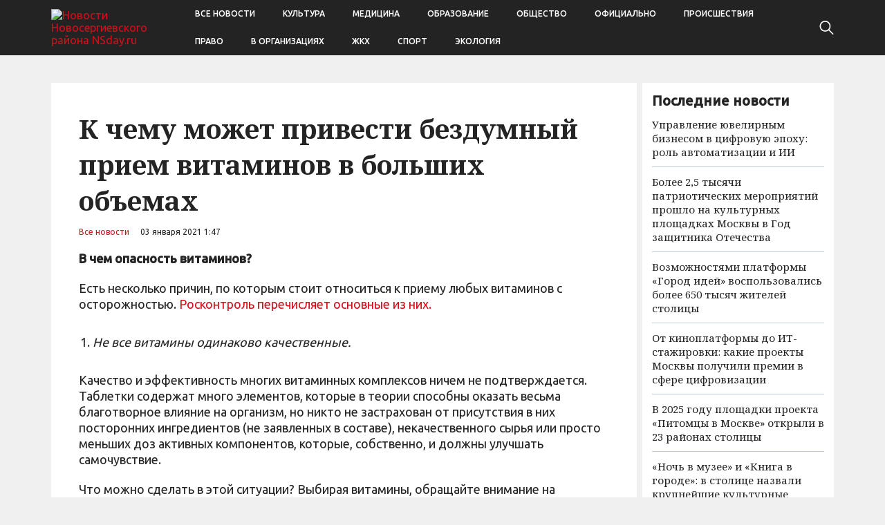

--- FILE ---
content_type: text/html; charset=UTF-8
request_url: https://nsday.ru/news/180321200222/
body_size: 13357
content:
<!doctype html>
<html lang="ru-RU">
<head>
	<meta charset="UTF-8">
	<meta name="viewport" content="width=device-width, initial-scale=1">
	<link rel="profile" href="https://gmpg.org/xfn/11">

	<meta name='robots' content='index, follow, max-image-preview:large, max-snippet:-1, max-video-preview:-1' />
	<style>img:is([sizes="auto" i], [sizes^="auto," i]) { contain-intrinsic-size: 3000px 1500px }</style>
	
	<!-- This site is optimized with the Yoast SEO plugin v25.2 - https://yoast.com/wordpress/plugins/seo/ -->
	<title>К чему может привести бездумный прием витаминов в больших объемах - Новости Новосергиевского района NSday.ru</title>
	<link rel="canonical" href="https://nsday.ru/news/180321200222/" />
	<meta property="og:locale" content="ru_RU" />
	<meta property="og:type" content="article" />
	<meta property="og:title" content="К чему может привести бездумный прием витаминов в больших объемах - Новости Новосергиевского района NSday.ru" />
	<meta property="og:description" content="Зимой и весной о приеме витаминов задумываются даже те, кто в «мирное время» предпочитает обходиться без добавок. Рынок сегодня огромен, есть витамины на все случаи жизни. Здоровье, красота, энергия – чего только не обещают завлекающие надписи на упаковках. Может ли такая полезная продукция приносить вред? Оказывается, да! Подобное происходит в том случае, если витамины принимаются бездумно и в слишком больших количествах." />
	<meta property="og:url" content="https://nsday.ru/news/180321200222/" />
	<meta property="og:site_name" content="Новости Новосергиевского района NSday.ru" />
	<meta property="article:published_time" content="2021-01-03T01:47:43+00:00" />
	<meta name="author" content="admin" />
	<meta name="twitter:card" content="summary_large_image" />
	<meta name="twitter:label1" content="Написано автором" />
	<meta name="twitter:data1" content="admin" />
	<script type="application/ld+json" class="yoast-schema-graph">{"@context":"https://schema.org","@graph":[{"@type":"Article","@id":"https://nsday.ru/news/180321200222/#article","isPartOf":{"@id":"https://nsday.ru/news/180321200222/"},"author":{"name":"admin","@id":"https://nsday.ru/#/schema/person/4ed137492f95649656145a65e82a4067"},"headline":"К чему может привести бездумный прием витаминов в больших объемах","datePublished":"2021-01-03T01:47:43+00:00","mainEntityOfPage":{"@id":"https://nsday.ru/news/180321200222/"},"wordCount":600,"publisher":{"@id":"https://nsday.ru/#organization"},"articleSection":["Все новости"],"inLanguage":"ru-RU"},{"@type":"WebPage","@id":"https://nsday.ru/news/180321200222/","url":"https://nsday.ru/news/180321200222/","name":"К чему может привести бездумный прием витаминов в больших объемах - Новости Новосергиевского района NSday.ru","isPartOf":{"@id":"https://nsday.ru/#website"},"datePublished":"2021-01-03T01:47:43+00:00","inLanguage":"ru-RU","potentialAction":[{"@type":"ReadAction","target":["https://nsday.ru/news/180321200222/"]}]},{"@type":"WebSite","@id":"https://nsday.ru/#website","url":"https://nsday.ru/","name":"Новости Новосергиевского района NSday.ru","description":"Будьте в курсе самых актуальных Новости Новосергиевского района","publisher":{"@id":"https://nsday.ru/#organization"},"potentialAction":[{"@type":"SearchAction","target":{"@type":"EntryPoint","urlTemplate":"https://nsday.ru/?s={search_term_string}"},"query-input":{"@type":"PropertyValueSpecification","valueRequired":true,"valueName":"search_term_string"}}],"inLanguage":"ru-RU"},{"@type":"Organization","@id":"https://nsday.ru/#organization","name":"Новости Новосергиевского района NSday.ru","url":"https://nsday.ru/","logo":{"@type":"ImageObject","inLanguage":"ru-RU","@id":"https://nsday.ru/#/schema/logo/image/","url":"https://img.nsday.ru/2024/03/logo.png","contentUrl":"https://img.nsday.ru/2024/03/logo.png","width":269,"height":78,"caption":"Новости Новосергиевского района NSday.ru"},"image":{"@id":"https://nsday.ru/#/schema/logo/image/"}},{"@type":"Person","@id":"https://nsday.ru/#/schema/person/4ed137492f95649656145a65e82a4067","name":"admin","image":{"@type":"ImageObject","inLanguage":"ru-RU","@id":"https://nsday.ru/#/schema/person/image/","url":"https://secure.gravatar.com/avatar/b27a98b1c4718ecee4126b0940441e23be9cffff2782e7a3a63f1a72907bfed6?s=96&d=mm&r=g","contentUrl":"https://secure.gravatar.com/avatar/b27a98b1c4718ecee4126b0940441e23be9cffff2782e7a3a63f1a72907bfed6?s=96&d=mm&r=g","caption":"admin"},"url":"https://nsday.ru/author/admin/"}]}</script>
	<!-- / Yoast SEO plugin. -->


<link rel="alternate" type="application/rss+xml" title="Новости Новосергиевского района NSday.ru &raquo; Лента" href="https://nsday.ru/feed/" />
<link rel="alternate" type="application/rss+xml" title="Новости Новосергиевского района NSday.ru &raquo; Лента комментариев" href="https://nsday.ru/comments/feed/" />
<script>
window._wpemojiSettings = {"baseUrl":"https:\/\/s.w.org\/images\/core\/emoji\/16.0.1\/72x72\/","ext":".png","svgUrl":"https:\/\/s.w.org\/images\/core\/emoji\/16.0.1\/svg\/","svgExt":".svg","source":{"concatemoji":"https:\/\/nsday.ru\/wp-includes\/js\/wp-emoji-release.min.js?ver=6.8.3"}};
/*! This file is auto-generated */
!function(s,n){var o,i,e;function c(e){try{var t={supportTests:e,timestamp:(new Date).valueOf()};sessionStorage.setItem(o,JSON.stringify(t))}catch(e){}}function p(e,t,n){e.clearRect(0,0,e.canvas.width,e.canvas.height),e.fillText(t,0,0);var t=new Uint32Array(e.getImageData(0,0,e.canvas.width,e.canvas.height).data),a=(e.clearRect(0,0,e.canvas.width,e.canvas.height),e.fillText(n,0,0),new Uint32Array(e.getImageData(0,0,e.canvas.width,e.canvas.height).data));return t.every(function(e,t){return e===a[t]})}function u(e,t){e.clearRect(0,0,e.canvas.width,e.canvas.height),e.fillText(t,0,0);for(var n=e.getImageData(16,16,1,1),a=0;a<n.data.length;a++)if(0!==n.data[a])return!1;return!0}function f(e,t,n,a){switch(t){case"flag":return n(e,"\ud83c\udff3\ufe0f\u200d\u26a7\ufe0f","\ud83c\udff3\ufe0f\u200b\u26a7\ufe0f")?!1:!n(e,"\ud83c\udde8\ud83c\uddf6","\ud83c\udde8\u200b\ud83c\uddf6")&&!n(e,"\ud83c\udff4\udb40\udc67\udb40\udc62\udb40\udc65\udb40\udc6e\udb40\udc67\udb40\udc7f","\ud83c\udff4\u200b\udb40\udc67\u200b\udb40\udc62\u200b\udb40\udc65\u200b\udb40\udc6e\u200b\udb40\udc67\u200b\udb40\udc7f");case"emoji":return!a(e,"\ud83e\udedf")}return!1}function g(e,t,n,a){var r="undefined"!=typeof WorkerGlobalScope&&self instanceof WorkerGlobalScope?new OffscreenCanvas(300,150):s.createElement("canvas"),o=r.getContext("2d",{willReadFrequently:!0}),i=(o.textBaseline="top",o.font="600 32px Arial",{});return e.forEach(function(e){i[e]=t(o,e,n,a)}),i}function t(e){var t=s.createElement("script");t.src=e,t.defer=!0,s.head.appendChild(t)}"undefined"!=typeof Promise&&(o="wpEmojiSettingsSupports",i=["flag","emoji"],n.supports={everything:!0,everythingExceptFlag:!0},e=new Promise(function(e){s.addEventListener("DOMContentLoaded",e,{once:!0})}),new Promise(function(t){var n=function(){try{var e=JSON.parse(sessionStorage.getItem(o));if("object"==typeof e&&"number"==typeof e.timestamp&&(new Date).valueOf()<e.timestamp+604800&&"object"==typeof e.supportTests)return e.supportTests}catch(e){}return null}();if(!n){if("undefined"!=typeof Worker&&"undefined"!=typeof OffscreenCanvas&&"undefined"!=typeof URL&&URL.createObjectURL&&"undefined"!=typeof Blob)try{var e="postMessage("+g.toString()+"("+[JSON.stringify(i),f.toString(),p.toString(),u.toString()].join(",")+"));",a=new Blob([e],{type:"text/javascript"}),r=new Worker(URL.createObjectURL(a),{name:"wpTestEmojiSupports"});return void(r.onmessage=function(e){c(n=e.data),r.terminate(),t(n)})}catch(e){}c(n=g(i,f,p,u))}t(n)}).then(function(e){for(var t in e)n.supports[t]=e[t],n.supports.everything=n.supports.everything&&n.supports[t],"flag"!==t&&(n.supports.everythingExceptFlag=n.supports.everythingExceptFlag&&n.supports[t]);n.supports.everythingExceptFlag=n.supports.everythingExceptFlag&&!n.supports.flag,n.DOMReady=!1,n.readyCallback=function(){n.DOMReady=!0}}).then(function(){return e}).then(function(){var e;n.supports.everything||(n.readyCallback(),(e=n.source||{}).concatemoji?t(e.concatemoji):e.wpemoji&&e.twemoji&&(t(e.twemoji),t(e.wpemoji)))}))}((window,document),window._wpemojiSettings);
</script>
<style id='wp-emoji-styles-inline-css'>

	img.wp-smiley, img.emoji {
		display: inline !important;
		border: none !important;
		box-shadow: none !important;
		height: 1em !important;
		width: 1em !important;
		margin: 0 0.07em !important;
		vertical-align: -0.1em !important;
		background: none !important;
		padding: 0 !important;
	}
</style>
<link rel='stylesheet' id='wp-block-library-css' href='https://nsday.ru/wp-includes/css/dist/block-library/style.min.css?ver=6.8.3' media='all' />
<style id='classic-theme-styles-inline-css'>
/*! This file is auto-generated */
.wp-block-button__link{color:#fff;background-color:#32373c;border-radius:9999px;box-shadow:none;text-decoration:none;padding:calc(.667em + 2px) calc(1.333em + 2px);font-size:1.125em}.wp-block-file__button{background:#32373c;color:#fff;text-decoration:none}
</style>
<style id='global-styles-inline-css'>
:root{--wp--preset--aspect-ratio--square: 1;--wp--preset--aspect-ratio--4-3: 4/3;--wp--preset--aspect-ratio--3-4: 3/4;--wp--preset--aspect-ratio--3-2: 3/2;--wp--preset--aspect-ratio--2-3: 2/3;--wp--preset--aspect-ratio--16-9: 16/9;--wp--preset--aspect-ratio--9-16: 9/16;--wp--preset--color--black: #000000;--wp--preset--color--cyan-bluish-gray: #abb8c3;--wp--preset--color--white: #ffffff;--wp--preset--color--pale-pink: #f78da7;--wp--preset--color--vivid-red: #cf2e2e;--wp--preset--color--luminous-vivid-orange: #ff6900;--wp--preset--color--luminous-vivid-amber: #fcb900;--wp--preset--color--light-green-cyan: #7bdcb5;--wp--preset--color--vivid-green-cyan: #00d084;--wp--preset--color--pale-cyan-blue: #8ed1fc;--wp--preset--color--vivid-cyan-blue: #0693e3;--wp--preset--color--vivid-purple: #9b51e0;--wp--preset--gradient--vivid-cyan-blue-to-vivid-purple: linear-gradient(135deg,rgba(6,147,227,1) 0%,rgb(155,81,224) 100%);--wp--preset--gradient--light-green-cyan-to-vivid-green-cyan: linear-gradient(135deg,rgb(122,220,180) 0%,rgb(0,208,130) 100%);--wp--preset--gradient--luminous-vivid-amber-to-luminous-vivid-orange: linear-gradient(135deg,rgba(252,185,0,1) 0%,rgba(255,105,0,1) 100%);--wp--preset--gradient--luminous-vivid-orange-to-vivid-red: linear-gradient(135deg,rgba(255,105,0,1) 0%,rgb(207,46,46) 100%);--wp--preset--gradient--very-light-gray-to-cyan-bluish-gray: linear-gradient(135deg,rgb(238,238,238) 0%,rgb(169,184,195) 100%);--wp--preset--gradient--cool-to-warm-spectrum: linear-gradient(135deg,rgb(74,234,220) 0%,rgb(151,120,209) 20%,rgb(207,42,186) 40%,rgb(238,44,130) 60%,rgb(251,105,98) 80%,rgb(254,248,76) 100%);--wp--preset--gradient--blush-light-purple: linear-gradient(135deg,rgb(255,206,236) 0%,rgb(152,150,240) 100%);--wp--preset--gradient--blush-bordeaux: linear-gradient(135deg,rgb(254,205,165) 0%,rgb(254,45,45) 50%,rgb(107,0,62) 100%);--wp--preset--gradient--luminous-dusk: linear-gradient(135deg,rgb(255,203,112) 0%,rgb(199,81,192) 50%,rgb(65,88,208) 100%);--wp--preset--gradient--pale-ocean: linear-gradient(135deg,rgb(255,245,203) 0%,rgb(182,227,212) 50%,rgb(51,167,181) 100%);--wp--preset--gradient--electric-grass: linear-gradient(135deg,rgb(202,248,128) 0%,rgb(113,206,126) 100%);--wp--preset--gradient--midnight: linear-gradient(135deg,rgb(2,3,129) 0%,rgb(40,116,252) 100%);--wp--preset--font-size--small: 13px;--wp--preset--font-size--medium: 20px;--wp--preset--font-size--large: 36px;--wp--preset--font-size--x-large: 42px;--wp--preset--spacing--20: 0.44rem;--wp--preset--spacing--30: 0.67rem;--wp--preset--spacing--40: 1rem;--wp--preset--spacing--50: 1.5rem;--wp--preset--spacing--60: 2.25rem;--wp--preset--spacing--70: 3.38rem;--wp--preset--spacing--80: 5.06rem;--wp--preset--shadow--natural: 6px 6px 9px rgba(0, 0, 0, 0.2);--wp--preset--shadow--deep: 12px 12px 50px rgba(0, 0, 0, 0.4);--wp--preset--shadow--sharp: 6px 6px 0px rgba(0, 0, 0, 0.2);--wp--preset--shadow--outlined: 6px 6px 0px -3px rgba(255, 255, 255, 1), 6px 6px rgba(0, 0, 0, 1);--wp--preset--shadow--crisp: 6px 6px 0px rgba(0, 0, 0, 1);}:where(.is-layout-flex){gap: 0.5em;}:where(.is-layout-grid){gap: 0.5em;}body .is-layout-flex{display: flex;}.is-layout-flex{flex-wrap: wrap;align-items: center;}.is-layout-flex > :is(*, div){margin: 0;}body .is-layout-grid{display: grid;}.is-layout-grid > :is(*, div){margin: 0;}:where(.wp-block-columns.is-layout-flex){gap: 2em;}:where(.wp-block-columns.is-layout-grid){gap: 2em;}:where(.wp-block-post-template.is-layout-flex){gap: 1.25em;}:where(.wp-block-post-template.is-layout-grid){gap: 1.25em;}.has-black-color{color: var(--wp--preset--color--black) !important;}.has-cyan-bluish-gray-color{color: var(--wp--preset--color--cyan-bluish-gray) !important;}.has-white-color{color: var(--wp--preset--color--white) !important;}.has-pale-pink-color{color: var(--wp--preset--color--pale-pink) !important;}.has-vivid-red-color{color: var(--wp--preset--color--vivid-red) !important;}.has-luminous-vivid-orange-color{color: var(--wp--preset--color--luminous-vivid-orange) !important;}.has-luminous-vivid-amber-color{color: var(--wp--preset--color--luminous-vivid-amber) !important;}.has-light-green-cyan-color{color: var(--wp--preset--color--light-green-cyan) !important;}.has-vivid-green-cyan-color{color: var(--wp--preset--color--vivid-green-cyan) !important;}.has-pale-cyan-blue-color{color: var(--wp--preset--color--pale-cyan-blue) !important;}.has-vivid-cyan-blue-color{color: var(--wp--preset--color--vivid-cyan-blue) !important;}.has-vivid-purple-color{color: var(--wp--preset--color--vivid-purple) !important;}.has-black-background-color{background-color: var(--wp--preset--color--black) !important;}.has-cyan-bluish-gray-background-color{background-color: var(--wp--preset--color--cyan-bluish-gray) !important;}.has-white-background-color{background-color: var(--wp--preset--color--white) !important;}.has-pale-pink-background-color{background-color: var(--wp--preset--color--pale-pink) !important;}.has-vivid-red-background-color{background-color: var(--wp--preset--color--vivid-red) !important;}.has-luminous-vivid-orange-background-color{background-color: var(--wp--preset--color--luminous-vivid-orange) !important;}.has-luminous-vivid-amber-background-color{background-color: var(--wp--preset--color--luminous-vivid-amber) !important;}.has-light-green-cyan-background-color{background-color: var(--wp--preset--color--light-green-cyan) !important;}.has-vivid-green-cyan-background-color{background-color: var(--wp--preset--color--vivid-green-cyan) !important;}.has-pale-cyan-blue-background-color{background-color: var(--wp--preset--color--pale-cyan-blue) !important;}.has-vivid-cyan-blue-background-color{background-color: var(--wp--preset--color--vivid-cyan-blue) !important;}.has-vivid-purple-background-color{background-color: var(--wp--preset--color--vivid-purple) !important;}.has-black-border-color{border-color: var(--wp--preset--color--black) !important;}.has-cyan-bluish-gray-border-color{border-color: var(--wp--preset--color--cyan-bluish-gray) !important;}.has-white-border-color{border-color: var(--wp--preset--color--white) !important;}.has-pale-pink-border-color{border-color: var(--wp--preset--color--pale-pink) !important;}.has-vivid-red-border-color{border-color: var(--wp--preset--color--vivid-red) !important;}.has-luminous-vivid-orange-border-color{border-color: var(--wp--preset--color--luminous-vivid-orange) !important;}.has-luminous-vivid-amber-border-color{border-color: var(--wp--preset--color--luminous-vivid-amber) !important;}.has-light-green-cyan-border-color{border-color: var(--wp--preset--color--light-green-cyan) !important;}.has-vivid-green-cyan-border-color{border-color: var(--wp--preset--color--vivid-green-cyan) !important;}.has-pale-cyan-blue-border-color{border-color: var(--wp--preset--color--pale-cyan-blue) !important;}.has-vivid-cyan-blue-border-color{border-color: var(--wp--preset--color--vivid-cyan-blue) !important;}.has-vivid-purple-border-color{border-color: var(--wp--preset--color--vivid-purple) !important;}.has-vivid-cyan-blue-to-vivid-purple-gradient-background{background: var(--wp--preset--gradient--vivid-cyan-blue-to-vivid-purple) !important;}.has-light-green-cyan-to-vivid-green-cyan-gradient-background{background: var(--wp--preset--gradient--light-green-cyan-to-vivid-green-cyan) !important;}.has-luminous-vivid-amber-to-luminous-vivid-orange-gradient-background{background: var(--wp--preset--gradient--luminous-vivid-amber-to-luminous-vivid-orange) !important;}.has-luminous-vivid-orange-to-vivid-red-gradient-background{background: var(--wp--preset--gradient--luminous-vivid-orange-to-vivid-red) !important;}.has-very-light-gray-to-cyan-bluish-gray-gradient-background{background: var(--wp--preset--gradient--very-light-gray-to-cyan-bluish-gray) !important;}.has-cool-to-warm-spectrum-gradient-background{background: var(--wp--preset--gradient--cool-to-warm-spectrum) !important;}.has-blush-light-purple-gradient-background{background: var(--wp--preset--gradient--blush-light-purple) !important;}.has-blush-bordeaux-gradient-background{background: var(--wp--preset--gradient--blush-bordeaux) !important;}.has-luminous-dusk-gradient-background{background: var(--wp--preset--gradient--luminous-dusk) !important;}.has-pale-ocean-gradient-background{background: var(--wp--preset--gradient--pale-ocean) !important;}.has-electric-grass-gradient-background{background: var(--wp--preset--gradient--electric-grass) !important;}.has-midnight-gradient-background{background: var(--wp--preset--gradient--midnight) !important;}.has-small-font-size{font-size: var(--wp--preset--font-size--small) !important;}.has-medium-font-size{font-size: var(--wp--preset--font-size--medium) !important;}.has-large-font-size{font-size: var(--wp--preset--font-size--large) !important;}.has-x-large-font-size{font-size: var(--wp--preset--font-size--x-large) !important;}
:where(.wp-block-post-template.is-layout-flex){gap: 1.25em;}:where(.wp-block-post-template.is-layout-grid){gap: 1.25em;}
:where(.wp-block-columns.is-layout-flex){gap: 2em;}:where(.wp-block-columns.is-layout-grid){gap: 2em;}
:root :where(.wp-block-pullquote){font-size: 1.5em;line-height: 1.6;}
</style>
<link rel='stylesheet' id='novostidnya-style-css' href='https://nsday.ru/wp-content/themes/novostidnya/style.css?ver=1.0.1' media='all' />
<link rel='stylesheet' id='boo-grid-4.6-css' href='https://nsday.ru/wp-content/themes/novostidnya/bootstrap-grid.css?ver=1.0.1' media='all' />
<link rel='stylesheet' id='fancybox-css-css' href='https://nsday.ru/wp-content/themes/novostidnya/js/jquery.fancybox.min.css?ver=1.0.1' media='all' />
<script src="https://nsday.ru/wp-includes/js/jquery/jquery.min.js?ver=3.7.1" id="jquery-core-js"></script>
<script src="https://nsday.ru/wp-includes/js/jquery/jquery-migrate.min.js?ver=3.4.1" id="jquery-migrate-js"></script>
<link rel="https://api.w.org/" href="https://nsday.ru/wp-json/" /><link rel="alternate" title="JSON" type="application/json" href="https://nsday.ru/wp-json/wp/v2/posts/2705" /><link rel="EditURI" type="application/rsd+xml" title="RSD" href="https://nsday.ru/xmlrpc.php?rsd" />
<meta name="generator" content="WordPress 6.8.3" />
<link rel='shortlink' href='https://nsday.ru/?p=2705' />
<link rel="alternate" title="oEmbed (JSON)" type="application/json+oembed" href="https://nsday.ru/wp-json/oembed/1.0/embed?url=https%3A%2F%2Fnsday.ru%2Fnews%2F180321200222%2F" />
<link rel="alternate" title="oEmbed (XML)" type="text/xml+oembed" href="https://nsday.ru/wp-json/oembed/1.0/embed?url=https%3A%2F%2Fnsday.ru%2Fnews%2F180321200222%2F&#038;format=xml" />
<link rel="icon" href="https://img.nsday.ru/2023/11/apple-icon-180x180-1.png" sizes="32x32" />
<link rel="icon" href="https://img.nsday.ru/2023/11/apple-icon-180x180-1.png" sizes="192x192" />
<link rel="apple-touch-icon" href="https://img.nsday.ru/2023/11/apple-icon-180x180-1.png" />
<meta name="msapplication-TileImage" content="https://img.nsday.ru/2023/11/apple-icon-180x180-1.png" />
</head>

<body class="wp-singular post-template-default single single-post postid-2705 single-format-standard wp-custom-logo wp-embed-responsive wp-theme-novostidnya no-sidebar"> 

	
<div id="page" class="site">

<header class="site-header compensate-for-scrollbar d-flex flex-column">
	<div class="header-menu">
		<div class="container relative">
			<div class="menu_wrap d-flex align-items-center justify-content-between">
				<div class="flex-shrink-0 mr-sm-5 mr-2">
					<div class="site-branding">
						<a href="https://nsday.ru/" class="custom-logo-link" rel="home"><img width="269" height="78" src="https://img.nsday.ru/2024/03/logo.png" class="custom-logo wp-image-8411" alt="Новости Новосергиевского района NSday.ru" decoding="async" /></a>					</div>
				</div>
				<nav class="nav-menu my-auto ml-auto">
					<ul id="menu-header" class="d-lg-flex flex-wrap"><li id="menu-item-4531" class="menu-item menu-item-type-taxonomy menu-item-object-category current-post-ancestor current-menu-parent current-post-parent menu-item-4531"><a href="https://nsday.ru/news/">Все новости</a></li>
<li id="menu-item-4534" class="menu-item menu-item-type-taxonomy menu-item-object-category menu-item-4534"><a href="https://nsday.ru/culture/">Культура</a></li>
<li id="menu-item-4535" class="menu-item menu-item-type-taxonomy menu-item-object-category menu-item-4535"><a href="https://nsday.ru/medicina/">Медицина</a></li>
<li id="menu-item-4536" class="menu-item menu-item-type-taxonomy menu-item-object-category menu-item-4536"><a href="https://nsday.ru/obrazovanie/">Образование</a></li>
<li id="menu-item-4537" class="menu-item menu-item-type-taxonomy menu-item-object-category menu-item-4537"><a href="https://nsday.ru/society/">Общество</a></li>
<li id="menu-item-4538" class="menu-item menu-item-type-taxonomy menu-item-object-category menu-item-4538"><a href="https://nsday.ru/politika/">Официально</a></li>
<li id="menu-item-4540" class="menu-item menu-item-type-taxonomy menu-item-object-category menu-item-4540"><a href="https://nsday.ru/incidents/">Происшествия</a></li>
<li id="menu-item-4539" class="menu-item menu-item-type-taxonomy menu-item-object-category menu-item-4539"><a href="https://nsday.ru/pravo/">Право</a></li>
<li id="menu-item-4530" class="menu-item menu-item-type-taxonomy menu-item-object-category menu-item-4530"><a href="https://nsday.ru/v-organizaciyah/">В организациях</a></li>
<li id="menu-item-4532" class="menu-item menu-item-type-taxonomy menu-item-object-category menu-item-4532"><a href="https://nsday.ru/zhkh/">ЖКХ</a></li>
<li id="menu-item-4541" class="menu-item menu-item-type-taxonomy menu-item-object-category menu-item-4541"><a href="https://nsday.ru/sport/">Спорт</a></li>
<li id="menu-item-4542" class="menu-item menu-item-type-taxonomy menu-item-object-category menu-item-4542"><a href="https://nsday.ru/ekologiya/">Экология</a></li>
</ul>				</nav>
				<div class="d-flex align-items-center ml-4">
					<div class="d-lg-none d-block">
						<div class="burger"><span></span></div>
					</div>
					<div class="search_column">
						<div class="d-flex justify-content-end wrap_search h-100">
    <div class="search_panel">
        <form role="search" method="get" id="searchform" class="searchform d-flex" action="https://nsday.ru/">
                <input type="text" value="" name="s" id="s" placeholder="Найти новость..." required/>
                <label for="searchsubmit" class="s-submit d-flex align-items-center">
                    <svg xmlns="http://www.w3.org/2000/svg" width="22" height="22" viewBox="0 0 22 22" fill="none"><g clip-path="url(#clip0_14_506)"><path d="M7.64839 0.064455C5.74057 0.30508 3.93589 1.19453 2.56518 2.56524C-0.0301296 5.15625 -0.726223 9.08789 0.820652 12.3664C2.09682 15.0777 4.64917 16.9512 7.57534 17.3379C9.74956 17.6215 11.971 17.0629 13.7499 15.7867C13.9605 15.6363 14.1496 15.5117 14.1667 15.5117C14.1839 15.5117 15.6234 16.934 17.3593 18.6656C20.6894 21.9957 20.6937 21.9957 21.0761 22C21.2652 22 21.639 21.8453 21.7507 21.7164C21.8753 21.5746 22 21.2566 22 21.0762C22 20.6938 21.9957 20.6895 18.6656 17.3594C16.9339 15.6234 15.5117 14.1883 15.5117 14.1711C15.5117 14.1539 15.6363 13.9648 15.791 13.7457C16.8566 12.2375 17.398 10.5574 17.4023 8.73555C17.4023 6.38086 16.4999 4.20234 14.8371 2.54805C13.5222 1.2418 11.9066 0.4168 10.0546 0.107424C9.47026 0.00859642 8.25854 -0.012888 7.64839 0.064455ZM9.71089 1.91211C11.6703 2.23008 13.3417 3.28711 14.4031 4.88555C15.1937 6.07578 15.5589 7.26602 15.5632 8.67969C15.5632 9.36289 15.516 9.77539 15.3613 10.3984C14.7554 12.8176 12.8175 14.7555 10.3984 15.3613C9.77534 15.516 9.36284 15.5633 8.67964 15.5633C7.26596 15.559 6.07573 15.1938 4.8855 14.4031C2.99057 13.1441 1.8476 11.0086 1.8476 8.70977C1.8476 7.5582 2.08393 6.58711 2.62104 5.54727C3.48901 3.86719 5.03589 2.6168 6.89643 2.07969C7.68276 1.85625 8.89878 1.78321 9.71089 1.91211Z" /></g><defs><clipPath id="clip0_14_506"><rect width="22" height="22"/></clipPath></defs></svg>
                    <input type="submit" class="searchsubmit" id="searchsubmit" value="" />
                </label>
        </form>
    </div>
    <div class="s-icon d-flex align-items-center">
        <svg class="loop-icon" xmlns="http://www.w3.org/2000/svg" width="22" height="22" viewBox="0 0 22 22" fill="none"><g clip-path="url(#clip0_14_506)"><path d="M7.64839 0.064455C5.74057 0.30508 3.93589 1.19453 2.56518 2.56524C-0.0301296 5.15625 -0.726223 9.08789 0.820652 12.3664C2.09682 15.0777 4.64917 16.9512 7.57534 17.3379C9.74956 17.6215 11.971 17.0629 13.7499 15.7867C13.9605 15.6363 14.1496 15.5117 14.1667 15.5117C14.1839 15.5117 15.6234 16.934 17.3593 18.6656C20.6894 21.9957 20.6937 21.9957 21.0761 22C21.2652 22 21.639 21.8453 21.7507 21.7164C21.8753 21.5746 22 21.2566 22 21.0762C22 20.6938 21.9957 20.6895 18.6656 17.3594C16.9339 15.6234 15.5117 14.1883 15.5117 14.1711C15.5117 14.1539 15.6363 13.9648 15.791 13.7457C16.8566 12.2375 17.398 10.5574 17.4023 8.73555C17.4023 6.38086 16.4999 4.20234 14.8371 2.54805C13.5222 1.2418 11.9066 0.4168 10.0546 0.107424C9.47026 0.00859642 8.25854 -0.012888 7.64839 0.064455ZM9.71089 1.91211C11.6703 2.23008 13.3417 3.28711 14.4031 4.88555C15.1937 6.07578 15.5589 7.26602 15.5632 8.67969C15.5632 9.36289 15.516 9.77539 15.3613 10.3984C14.7554 12.8176 12.8175 14.7555 10.3984 15.3613C9.77534 15.516 9.36284 15.5633 8.67964 15.5633C7.26596 15.559 6.07573 15.1938 4.8855 14.4031C2.99057 13.1441 1.8476 11.0086 1.8476 8.70977C1.8476 7.5582 2.08393 6.58711 2.62104 5.54727C3.48901 3.86719 5.03589 2.6168 6.89643 2.07969C7.68276 1.85625 8.89878 1.78321 9.71089 1.91211Z" /></g><defs><clipPath id="clip0_14_506"><rect width="22" height="22"/></clipPath></defs></svg>
        <svg data-win="gl0ry_to_ukra1ne" class="loop-icon_close" width="20" height="19" viewBox="0 0 20 19" fill="none" xmlns="http://www.w3.org/2000/svg"><path fill-rule="evenodd" clip-rule="evenodd" d="M2.73529 0.79769C2.33837 0.400768 1.69483 0.400768 1.29791 0.797691C0.900988 1.19461 0.900988 1.83815 1.29791 2.23507L8.56286 9.50002L1.29796 16.7649C0.90104 17.1618 0.90104 17.8054 1.29796 18.2023C1.69488 18.5992 2.33842 18.5992 2.73534 18.2023L10.0002 10.9374L17.2651 18.2023C17.6621 18.5992 18.3056 18.5992 18.7025 18.2023C19.0994 17.8054 19.0994 17.1618 18.7025 16.7649L11.4376 9.50002L18.7026 2.23507C19.0995 1.83815 19.0995 1.19461 18.7026 0.797691C18.3057 0.400768 17.6621 0.400768 17.2652 0.79769L10.0002 8.06264L2.73529 0.79769Z"/></svg>
    </div>
</div>					</div>
				</div>
			</div>
		</div>
	</div>
</header>

<main>
	<section class="pt-0">
		<div class="container">
			
			<div class="row">
				<div class="col-xl-9 col-lg-8 mb-4">
					<div class="single-content">
						<h1>К чему может привести бездумный прием витаминов в больших объемах</h1>
						<div class="single-meta d-flex align-items-center">
							<div class="mr-3 d-flex"><a class="cat-name" href="https://nsday.ru/news/">Все новости</a></div>
							<div class="date_post mr-3">
								03 января 2021 1:47							</div>
						</div>

						

													
							
<p><strong>В чем опасность витаминов?</strong></p>
<p>Есть несколько причин, по которым стоит относиться к приему любых витаминов с осторожностью. <a rel="nofollow noopener" target="_blank" href="https://roscontrol.com/journal/articles/bezopasno-li-prinimat-vitamini/">Росконтроль перечисляет основные из них.</a></p>
<ol>
<li><em> Не все витамины одинаково качественные.</em></li>
</ol>
<p>Качество и эффективность многих витаминных комплексов ничем не подтверждается. Таблетки содержат много элементов, которые в теории способны оказать весьма благотворное влияние на организм, но никто не застрахован от присутствия в них посторонних ингредиентов (не заявленных в составе), некачественного сырья или просто меньших доз активных компонентов, которые, собственно, и должны улучшать самочувствие.</p>
<p>Что можно сделать в этой ситуации? Выбирая витамины, обращайте внимание на производителя (отдавать предпочтение нужно тем, которые давно существуют на рынке и доказали свою добросовестность), а также на то, проводились ли исследования по их безопасности и эффективности. Не лишним будет больше почитать о компонентах комплекса, чтобы лучше понимать, как именно они воздействуют на здоровье и самочувствие.</p>
<ol start="2">
<li><em> Витамины сложно подобрать под свои индивидуальные нужды.</em></li>
</ol>
<p>Комплекс витаминов – он на то и «комплекс», что содержит чаще всего большое количество элементов: 13 витаминов, 16 минералов – стандартный состав для универсального БАДа. Но каждый конкретный потребитель не обязательно испытывает недостаток в них всех, а следовательно, не нуждается в восполнении каждого элемента. Поэтому эффективность витаминов превращается в своеобразную лотерею.</p>
<p>Что можно сделать в этой ситуации? Сначала сдать анализы, по результатам которых будет видно, чего именно не хватает в организме, а потом подбирать витамины прицельно под свои нужды.</p>
<ol start="3">
<li><em> Неопределенная дозировка.</em></li>
</ol>
<p>Этот пункт логично вытекает из предыдущего. Одна капсула содержит, как правило, все элементы, которые входят в комплекс (или часть, но не один компонент). Покупателю приходится полагаться на решение производителя в выборе дозировки. В то же время потребности каждого – индивидуальны, а то, что для одного будет чрезмерным, для другого окажется недостаточным.</p>
<p>Что можно сделать в этой ситуации? Опять же – сдать анализы. А после получения результатов подбирать дозировку витаминов индивидуально. При этом может потребоваться купить не комплекс, а различные витамины и однокомпонентные БАДы по отдельности. Так будет проще контролировать, сколько веществ попадает в организм.</p>
<p><strong>Бывает ли передозировка витаминов?</strong></p>
<p>Как и любой продукт, витамины хороши только при умеренном употреблении, в противном случае может возникнуть передозировка. Казалось бы, что тут страшного? Но на самом деле, могут быть и самые неприятные последствия, вот лишь некоторые из них:</p>
<p>Витамин А – головокружение, облысение, фиброз печени, повышение внутричерепного давления.</p>
<p>Витамин D – повреждения почек, головные боли.</p>
<p>Витамин E – формирование кровяного сгустка.</p>
<p>Витамин B6 – нарушение координации, онемение кожи, изменение чувствительности.</p>
<p>Витамин C – гастрит, язвенная болезнь, раздражительность, бессонница, провоцирует появление сахара в моче.</p>
<p>В общем, старый принцип «в капле лекарство, в ложке – яд» работает и в данном случае. Поэтому принимать витамины в большом количестве без показаний врача не стоит.</p>
<p><strong>Надо ли вообще тогда их пить?</strong></p>
<p>К сожалению, большинство жителей мегаполисов почти круглый год нуждаются в поддержании здоровья при помощи дополнительных витаминов. Поэтому витамины принимать все же стоит. Однако делать это нужно осознанно, не покупать самый разрекламированный или дешевый (дорогой) препарат. Повторимся, что желательно все же сдать анализы и оценить реальное состояние здоровья, в случае необходимости – посоветоваться с врачом. И только после этого выбирать тот комплекс, который максимально подойдет под индивидуальные нужды организма.</p>
<p><strong>А если я правильно питаюсь?</strong></p>
<p>Бытует мнение, что сбалансированное полноценное питание может заменить любые промышленные витамины. Мол, если человек следит за своим рационом, то никакие БАДы ему не нужны. К сожалению, это не так.</p>
<p>Да, в теории все витамины можно получать из пищи. Но в реальности некоторые витамины содержатся в продуктах в настолько незначительных количествах, что человек попросту не съест тот объем пищи, который необходим для витаминизации. Не стоит забывать и о том, что многие витамины разрушаются при термической обработке пищи. Поэтому питание может восполнить только часть потребностей. Остальные придется подтягивать искусственно, особенно в нашем климате – в холодный период и весной.</p>

							<div>
								<script src="https://yastatic.net/share2/share.js"></script>
								<div class="ya-share2" data-curtain data-size="m" data-services="vkontakte,odnoklassniki,telegram,twitter,viber,whatsapp"></div>
							</div>
											</div>
				</div>
				<div class="col-xl-3 col-lg-4">
						<div class="side_bar" style="height: auto;">
		<div class="side_bar_title">Последние новости</div>
		<ul>
							<li>
					<a class="title_news" href="https://nsday.ru/tech/upravlenie-juvelirnym-biznesom-v-cifrovuju-jepohu-rol-avtomatizacii-i-ii/">Управление ювелирным бизнесом в цифровую эпоху: роль автоматизации и ИИ</a>
				</li>
							<li>
					<a class="title_news" href="https://nsday.ru/society/bolee-2-5-tysjachi-patrioticheskih-meroprijatij-proshlo-na-kulturnyh-ploshhadkah-moskvy-v-god-zashhitnika-otechestva/">Более 2,5 тысячи патриотических мероприятий прошло на культурных площадках Москвы в Год защитника Отечества</a>
				</li>
							<li>
					<a class="title_news" href="https://nsday.ru/society/vozmozhnostjami-platformy-gorod-idej-vospolzovalis-bolee-650-tysjach-zhitelej-stolicy/">Возможностями платформы «Город идей» воспользовались более 650 тысяч жителей столицы</a>
				</li>
							<li>
					<a class="title_news" href="https://nsday.ru/society/ot-kinoplatformy-do-it-stazhirovki-kakie-proekty-moskvy-poluchili-premii-v-sfere-cifrovizacii/">От киноплатформы до ИТ-стажировки: какие проекты Москвы получили премии в сфере цифровизации</a>
				</li>
							<li>
					<a class="title_news" href="https://nsday.ru/society/v-2025-godu-ploshhadki-proekta-pitomcy-v-moskve-otkryli-v-23-rajonah-stolicy/">В 2025 году площадки проекта «Питомцы в Москве» открыли в 23 районах столицы</a>
				</li>
							<li>
					<a class="title_news" href="https://nsday.ru/society/noch-v-muzee-i-kniga-v-gorode-v-stolice-nazvali-krupnejshie-kulturnye-sobytija-goda/">«Ночь в музее» и «Книга в городе»: в столице назвали крупнейшие культурные события года</a>
				</li>
							<li>
					<a class="title_news" href="https://nsday.ru/world/olga-tolkacheva-rasskazala-v-kakie-dni-vygodnee-vsego-brat-otpusk-v-2026-godu/">Ольга Толкачева рассказала, в какие дни выгоднее всего брать отпуск в 2026 году</a>
				</li>
					</ul>
	</div>

<aside id="secondary" class="widget-area">
	</aside>
				</div>
			</div>
		</div>
	</section>
		<section class="pt-0">
		<div class="container">
	        
	        	        	<div class="other_posts_title">Еще новости</div>
	        	<div class="grid-news">
		            		            	<div>
			    			
<div class="news_inner">
    <a href="https://nsday.ru/society/akcioner-boris-usherovich-kljuchevaja-rol-mezhdunarodnoj-vystavki-poezdov-poisk-otvetov-na-vyzovy-vremeni/" class="thumbnail_news_link">
        <div class="thumbnail_news">
                            <img src="https://nsday.ru/wp-content/themes/novostidnya/img/no-img.jpg">
                    </div>
    </a>
    <div class="news_inner_meta d-flex flex-column">
        <a href="https://nsday.ru/society/akcioner-boris-usherovich-kljuchevaja-rol-mezhdunarodnoj-vystavki-poezdov-poisk-otvetov-na-vyzovy-vremeni/" class="news_item">
            <div class="title_news">
                Акционер Борис Ушерович: «Ключевая роль международной выставки поездов &#8211; поиск ответов на вызовы времени»            </div>
        </a>
        <div class="mt-auto">
            <a class="cat-name" href="https://nsday.ru/society/">Общество</a>        </div>
    </div>
</div>						</div>          	
		            		            	<div>
			    			
<div class="news_inner">
    <a href="https://nsday.ru/news/270821184059/" class="thumbnail_news_link">
        <div class="thumbnail_news">
                            <img src="https://nsday.ru/wp-content/themes/novostidnya/img/no-img.jpg">
                    </div>
    </a>
    <div class="news_inner_meta d-flex flex-column">
        <a href="https://nsday.ru/news/270821184059/" class="news_item">
            <div class="title_news">
                Законность размещения агиток на территории поселка Новосергиевка остается под сомнением            </div>
        </a>
        <div class="mt-auto">
            <a class="cat-name" href="https://nsday.ru/news/">Все новости</a>        </div>
    </div>
</div>						</div>          	
		            		            	<div>
			    			
<div class="news_inner">
    <a href="https://nsday.ru/news/210521103703/" class="thumbnail_news_link">
        <div class="thumbnail_news">
                            <img src="https://nsday.ru/wp-content/themes/novostidnya/img/no-img.jpg">
                    </div>
    </a>
    <div class="news_inner_meta d-flex flex-column">
        <a href="https://nsday.ru/news/210521103703/" class="news_item">
            <div class="title_news">
                На улице Комарова в поселке Новосергиевка будет новый водопровод            </div>
        </a>
        <div class="mt-auto">
            <a class="cat-name" href="https://nsday.ru/news/">Все новости</a>        </div>
    </div>
</div>						</div>          	
		            		            	<div>
			    			
<div class="news_inner">
    <a href="https://nsday.ru/news/300921144757/" class="thumbnail_news_link">
        <div class="thumbnail_news">
                            <img src="https://nsday.ru/wp-content/themes/novostidnya/img/no-img.jpg">
                    </div>
    </a>
    <div class="news_inner_meta d-flex flex-column">
        <a href="https://nsday.ru/news/300921144757/" class="news_item">
            <div class="title_news">
                Вопрос о переходе школ Оренбуржья на дистант будет решаться в октябре            </div>
        </a>
        <div class="mt-auto">
            <a class="cat-name" href="https://nsday.ru/news/">Все новости</a>        </div>
    </div>
</div>						</div>          	
		            	            </div>
	            	        	    </div>
    </section>
</main>


	<footer class="site-footer">
		<div class="container">
			<div class="row align-items-center">
				<div class="col-lg-4 mb-lg-0 mb-3">
					<div class="d-flex flex-wrap align-items-center justify-content-lg-start justify-content-center mx-n3">
						<div class="site-branding mx-3 mb-2">
							<a href="https://nsday.ru" class="d-block">	
								<img src="https://nsday.ru/wp-content/uploads/2024/03/logo.png" class="my-0">
							</a>
						</div>
						<p class="footer_copyright m-0">© 2026 <span>nsday.ru</span></p>
					</div>
				</div>
				<div class="col-lg-8">
					<nav class="px-4">
						<div class="menu-2-container"><ul id="menu-2" class="footer_menu d-flex flex-wrap justify-content-lg-end justify-content-center"><li id="menu-item-4551" class="menu-item menu-item-type-post_type menu-item-object-post menu-item-4551"><a href="https://nsday.ru/info/about/">О сайте nsday.ru</a></li>
<li id="menu-item-4554" class="menu-item menu-item-type-post_type menu-item-object-post menu-item-4554"><a href="https://nsday.ru/info/privacy_policy/">Политика конфиденциальности</a></li>
<li id="menu-item-4555" class="menu-item menu-item-type-post_type menu-item-object-post menu-item-4555"><a href="https://nsday.ru/info/terms/">Согласие на обработку персональных данных</a></li>
<li id="menu-item-4552" class="menu-item menu-item-type-post_type menu-item-object-post menu-item-4552"><a href="https://nsday.ru/info/comments/">Требования к комментариям на портале nsday.ru</a></li>
</ul></div>					</nav>
				</div>
			</div>
		</div>
	</footer>



</div>

<script type="speculationrules">
{"prefetch":[{"source":"document","where":{"and":[{"href_matches":"\/*"},{"not":{"href_matches":["\/wp-*.php","\/wp-admin\/*","\/wp-content\/uploads\/*","\/wp-content\/*","\/wp-content\/plugins\/*","\/wp-content\/themes\/novostidnya\/*","\/*\\?(.+)"]}},{"not":{"selector_matches":"a[rel~=\"nofollow\"]"}},{"not":{"selector_matches":".no-prefetch, .no-prefetch a"}}]},"eagerness":"conservative"}]}
</script>
<script src="https://nsday.ru/wp-content/themes/novostidnya/js/jquery.fancybox.min.js?ver=1.0.1" id="fancybox-js-js"></script>
<script src="https://nsday.ru/wp-content/themes/novostidnya/js/ajax_loadmore.js?ver=1.0.1" id="ajax_loadmore-js-js"></script>
<script src="https://nsday.ru/wp-content/themes/novostidnya/js/custom.js?ver=1.0.1" id="custom-js-js"></script>

<script defer src="https://static.cloudflareinsights.com/beacon.min.js/vcd15cbe7772f49c399c6a5babf22c1241717689176015" integrity="sha512-ZpsOmlRQV6y907TI0dKBHq9Md29nnaEIPlkf84rnaERnq6zvWvPUqr2ft8M1aS28oN72PdrCzSjY4U6VaAw1EQ==" data-cf-beacon='{"version":"2024.11.0","token":"4e599585914e47be8ae6b671f3d347ff","r":1,"server_timing":{"name":{"cfCacheStatus":true,"cfEdge":true,"cfExtPri":true,"cfL4":true,"cfOrigin":true,"cfSpeedBrain":true},"location_startswith":null}}' crossorigin="anonymous"></script>
</body>
</html>
